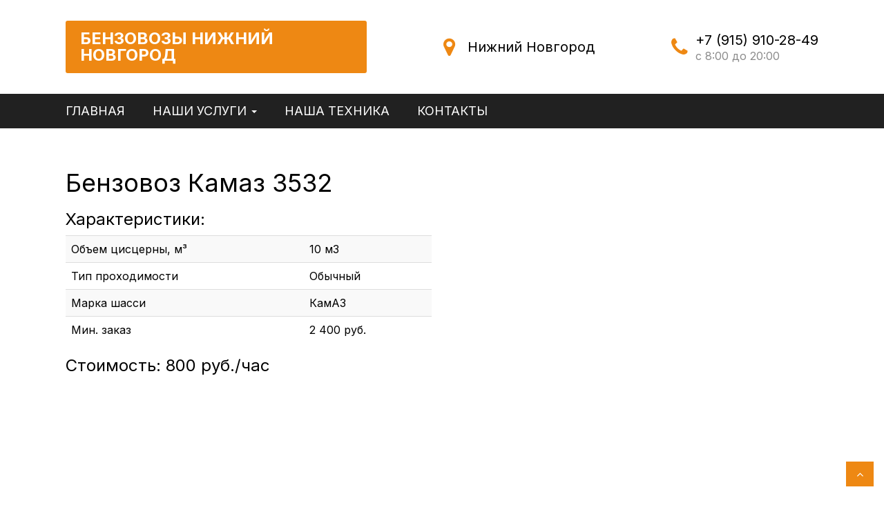

--- FILE ---
content_type: text/html; charset=utf-8
request_url: https://novgorod.benzovoz-24.ru/techlist/860119527/
body_size: 4965
content:
<!DOCTYPE html>
<!--[if IE 8]> <html lang="ru" class="ie8"> <![endif]-->
<!--[if IE 9]> <html lang="ru" class="ie9"> <![endif]-->
<!--[if !IE]><!--> <html lang="ru"> <!--<![endif]-->
<!-- BEGIN HEAD -->
<head>
	<meta charset="utf-8" />
	<title>Аренда Бензовоза Камаз 3532 в Нижнем Новгороде</title>
	<meta name="description" content="Аренда бензовоза (аренда полуприцепа цистерны, автоцистерны) в Нижнем Новгороде, всегда в наличии, низкие цены, свой автопарк техники, большой выбор. Звоните!">		<link href="/files/catpage/favicons/65.ico" rel="shortcut icon" type="image/x-icon">
	<meta name="viewport" content="width=device-width, initial-scale=1.0">
	<meta content="" name="author" />
	
	<style>
	@import url('https://fonts.googleapis.com/css?family=Inter:400,600,700&display=swap');
	</style>
	
	<link rel="stylesheet" href="/templates/catpage2/assets/bootstrap-3.3.7/css/bootstrap.min.css?1">
	<link rel="stylesheet" href="/templates/catpage2/assets/font-awesome-4.7.0/css/font-awesome.min.css?1">
	<link rel="stylesheet" type="text/css" href="/templates/catpage2/assets/slick-1.8.0/slick/slick.css?1"/>
	<link href="/templates/catpage2/css/styles-orange.css?v=13" rel="stylesheet" />
	<link href="/templates/catpage2/css/styles-ex1.css?v=1769099957" rel="stylesheet" />
</head>
<body>
		<header id="topline">
		<section>
			<div class="container">
				<div class="main-header2">
					<div class="logo-place">
													<a class="navbar-brand" href="/"><div class="navbar-brand-text">Бензовозы Нижний Новгород</div></a>
											</div>
					<div>
						<div class="pn-place">
							<div class="pn-ib">
								<span class="fa fa-map-marker"></span>
							</div>
							<div class="pn-tb">
								<div class="pn-ln">Нижний Новгород</div>
							</div>
						</div>
					</div>
					<div>
						<div class="pn-place">
							<div class="pn-ib">
								<span class="fa fa-phone"></span>
							</div>
							<div class="pn-tb">
								<div class="pn-ln"><a href="tel:+7 (915) 910-28-49">+7 (915) 910-28-49</a></div>
								<div class="pn-ln2">с 8:00 до 20:00</div>
															</div>
						</div>
					</div>
									</div>
			</div>
		</section>
		<section class="main-menu">
			<div class="container">
				<nav class="hidden-sm hidden-xs">
					<ul class="first-lvl clearfix">
						<li><a href="/">Главная</a></li>
													<li class="dropdown">
								<a href="/#conditions" class="scrollto">Наши услуги <b class="caret"></b></a>
																	<ul role="menu" class="dropdown-menu">
																					<li><a href="/page/perevozka-benzina/">Перевозка бензина</a></li>
																					<li><a href="/page/perevozka-dizelnogo-topliva/">Перевозка дизельного топлива</a></li>
																			</ul>
															</li>
																		<li><a href="/techlist/" class="scrollto">Наша техника</a></li>
						<li><a href="/our_contacts/" class="scrollto">Контакты</a></li>
					</ul>
				</nav>
				<nav class="mobile-menu hidden-lg hidden-md">
					<div class="dropdown">
						<button class="mobile-btn" type="button" id="dropdownMenuButton" data-toggle="dropdown" aria-haspopup="true" aria-expanded="false">
						<i class="fa fa-bars"></i>Меню
						</button>
						<div class="dropdown-menu" aria-labelledby="dropdownMenuButton">
							<ul>
								<li><a href="/">Главная</a></li>
																	<li><a href="/#conditions" class="scrollto">Наши услуги</a></li>
																								<li><a href="/techlist/" class="scrollto">Наша техника</a></li>
								<li><a href="/our_contacts/" class="scrollto">Контакты</a></li>
							</ul>
						</div>
					</div>
				</nav>
							</div>
		</section>
	</header>
<div class="container">
	<div style="margin: 40px 0;">
		<div class="row" itemscope itemtype="http://schema.org/Product">
			<div class="col-md-6">
				<h1 itemprop="name">Бензовоз Камаз 3532</h1>
													<div class="h3">Характеристики:</div>
					<table class="table table-striped" itemprop="description">
						<tbody>
															<tr>
									<td class="attr-title"><span>Объем цисцерны, м³</span></td>
									<td><span class="black">10 м3</span></td>
								</tr>
															<tr>
									<td class="attr-title"><span>Тип проходимости</span></td>
									<td><span class="black">Обычный</span></td>
								</tr>
															<tr>
									<td class="attr-title"><span>Марка шасси</span></td>
									<td><span class="black">КамАЗ</span></td>
								</tr>
															<tr>
									<td class="attr-title"><span>Мин. заказ</span></td>
									<td><span class="black">2 400 руб.</span></td>
								</tr>
													</tbody>
					</table>
								<div class="h3">Стоимость: 800 руб./час</div>
									<span class="hidden" itemprop="offers" itemscope itemtype="http://schema.org/Offer">
						<span itemprop="price">800 руб./час</span>
						<span itemprop="priceCurrency">RUB</span>
					</span>
							</div>
			<div class="col-md-6">
				<a rel="nofollow" class="hidden" itemprop="image" href="//novgorod.benzovoz-24.ru/cache/files/fl92834_33344d5c2ec0832c0841a74c432c8eeb.jpg"></a>				<img class="lazy-img" data-src="//novgorod.benzovoz-24.ru/cache/files/fl92834_33344d5c2ec0832c0841a74c432c8eeb.jpg" style="width:100%;height:auto;" alt="" />
			</div>
		</div>
	</div>
</div>
	<footer>
		
					<section class="main-footer">
				<div class="container">
					<div class="title">Свяжитесь с нами</div>
					<div style="display:flex;
						flex-direction: row;
						flex-wrap: wrap;
						justify-content: space-between;
						align-items: center;">
						<div>
							<div class="coline">
								<div class="ttl">Адрес</div>
								<div class="ttl2">Нижний Новгород</div>
							</div>
						</div>
						<div>
							<div class="coline">
								<div class="ttl">Контактный телефон</div>
								<div class="ttl2">+7 (915) 910-28-49</div>
							</div>
						</div>
												<div>
							<div class="coline">
								<div class="ttl">Время работы</div>
								<div class="ttl2">с 8:00 до 20:00</div>
							</div>
						</div>
					</div>
				</div>
			</section>
							
		
		<section class="copyright">
			<div class="container">
				<div class="text text-mg">
					    <div class="h4">Партнеры</div>
            <a class="partner" target="_blank" href="https://ryazan.spcteh.ru/arenda/benzovozy/">Бензовозы Рязань</a>
            <a class="partner" target="_blank" href="https://novokuznetsk.spcteh.ru/arenda/ekskavatory-pogruzchiki/">Экскаваторы-погрузчики Новокузнецк</a>
            <a class="partner" target="_blank" href="https://petrozavodsk.spcteh.ru/arenda/neftevozy/">Нефтевозы Петрозаводск</a>
            <a class="partner" target="_blank" href="https://beton-novgorod.ru/">beton-novgorod.ru</a>
            <a class="partner" target="_blank" href="https://s-dom52.ru/">s-dom52.ru</a>
    
				</div>
				<div class="text">
					<a href="/agreement2/">Пользовательское соглашение</a> | 
					<a target="_blank" href="https://vprioritete.ru">Создание и продвижение: "Приоритет"</a> | 
					<a target="_blank" href="https://media-solutions.pro">Управление сайтом: "Медиа-Решения"</a>
				</div>
			</div>
		</section>
	</footer>
		
	<noindex>
	<div class="modal fade" id="harmony_modal" tabindex="-1" role="dialog" aria-labelledby="harmony_modal_label">
		<div class="modal-dialog modal-lg" role="document">
			<div class="modal-content">
				<div class="modal-header">
					<button type="button" class="close" data-dismiss="modal" aria-label="Close"><span aria-hidden="true">&times;</span></button>
					<div class="h4 modal-title text-center" id="harmony_modal_label">СОГЛАСИЕ ПОЛЬЗОВАТЕЛЯ САЙТА НА ОБРАБОТКУ ПЕРСОНАЛЬНЫХ ДАННЫХ</div>
				</div>
				<div class="modal-body">
				<p>Настоящим свободно, своей волей и в своем интересе даю  согласие ООО «Медиа-решения», находящемуся по адресу г. Тюмень ул. 50 лет ВЛКСМ 19 - 76 (далее – Оператор) на  автоматизированную и неавтоматизированную обработку своих персональных данных в соответствии со следующим перечнем:</p>
				<ul>
					<li>имя, телефон, адрес и иные индивидуальные средства коммуникации, указанные при заполнении на сайте https://novgorod.benzovoz-24.ru (далее – Сайт)  формы «Заказать технику»</li>
					<li>источник захода на сайт  и информация поискового или рекламного запроса;</li>
					<li>данные о пользовательском устройстве (среди которых разрешение, версия и другие атрибуты, характеризующие пользовательское устройство);</li>
					<li>пользовательские клики, просмотры страниц, заполнения полей, показы и просмотры баннеров и видео;</li>
					<li>данные, характеризующие аудиторные сегменты;</li>
					<li>параметры сессии;</li>
					<li>данные о времени посещения;</li>
					<li>идентификатор пользователя, хранимый в cookie,</li>
				</ul>
				<p>для целей оказания информационных услуг и по представлению услуг аренды спецтехники, предоставления релевантной рекламной информации и оптимизации рекламы.</p>
				<p>Также даю свое согласие на предоставление Оператором  моих персональных данных третьим лицам и на осуществление трансграничной передачи персональных данных для достижения заявленных целей обработки персональных данных.</p>
				<p>В целях обеспечения реализации требований законодательства в области обработки персональных данных Оператор может:</p>
				<ul>
					<li>осуществлять обработку персональных данных путем сбора, хранения, систематизации, накопления, изменения, уточнения, использования, распространения, обезличивания, блокирования, уничтожения персональных данных;</li>
					<li>использовать автоматизированный  способ обработки персональных данных с передачей по сети Интернет;</li>
				</ul>
				<p>Настоящее согласие вступает в силу с момента подтверждения и действует до момента его отзыва, если  иное не установлено действующим законодательством РФ.</p>
				<p>Отзыв согласия на обработку персональных данных осуществляется путем направления заявления в письменной форме на юридический адрес Оператора.</p>
				<p>Я подтверждаю, что мне известно о праве отозвать свое согласие посредством составления соответствующего письменного документа, который может быть направлен мной в адрес Оператора. В случае моего отзыва согласия на обработку персональных данных Оператор вправе продолжить обработку персональных данных без моего согласия при наличии оснований, указанных в пунктах 2-11 части 1 статьи 6, части 2 статьи 10 и части 2 статьи 11 Федерального закона от 27.07.2006г. №152-ФЗ «О персональных данных».</p>
				</div>
			</div>
		</div>
	</div>
</noindex>

	
	<a class="scroll-top" href="#topline"><i class="fa fa-angle-up"></i></a>
	
	<script type='text/javascript' src='/templates/catpage2/assets/jquery-3.3.1.min.js?1'></script>
	<script type='text/javascript' src='/templates/catpage2/assets/bootstrap-3.3.7/js/bootstrap.min.js?1'></script>
	<script type='text/javascript' src='/templates/catpage2/assets/slick-1.8.0/slick/slick.min.js?1'></script>
		<script async src="https://api-maps.yandex.ru/2.0-stable/?load=package.standard&lang=ru-RU&onload=init_detail"></script>
		<script type='text/javascript' src='/templates/catpage2/js/jquery.lazy.min.js'></script>
	<script type='text/javascript' src='/templates/catpage2/js/custom-ex1.js?v=9'></script>
				
		<!-- Yandex.Metrika counter -->
		<script type="text/javascript">
			(function (d, w, c) {
				(w[c] = w[c] || []).push(function() {
					try {
						w.yaCounter42309119 = new Ya.Metrika({
							id:42309119,
							clickmap:true,
							trackLinks:true,
							accurateTrackBounce:true
						});
					} catch(e) { }
				});

				var n = d.getElementsByTagName("script")[0],
					s = d.createElement("script"),
					f = function () { n.parentNode.insertBefore(s, n); };
				s.type = "text/javascript";
				s.async = true;
				s.src = "https://mc.yandex.ru/metrika/watch.js";

				if (w.opera == "[object Opera]") {
					d.addEventListener("DOMContentLoaded", f, false);
				} else { f(); }
			})(document, window, "yandex_metrika_callbacks");
		</script>
		<noscript><div><img src="https://mc.yandex.ru/watch/42309119" style="position:absolute; left:-9999px;" alt="" /></div></noscript>
		<!-- /Yandex.Metrika counter -->
		
			</body>
</html>

--- FILE ---
content_type: text/css
request_url: https://novgorod.benzovoz-24.ru/templates/catpage2/css/styles-orange.css?v=13
body_size: 16667
content:
@media (max-width: 543px) {
/* header start */
.logo-block,
.city-block,
.phone-block {
	float: none !important;
}
.logo-block::after {
	content: '';
	display: block;
	clear: both;
}
.logo-block {
	display: table;
	margin: 0 auto;
}
.city-block {
	padding-left: 23px;
	margin: 20px auto 0 !important;
	display: table;
}
	.city-block::before {
		left: 0 !important;
	}
.phone-block {
	padding-left: 26px;
	margin: 15px auto 0 !important;
	display: table;
}
	.phone-block::before {
		left: 0 !important;
	}
.mobile-btn {
	margin: 7px auto 0;
}
.callback-block {
	text-align: center;
	float: none !important;
	margin: 10px 0 10px !important;
}
	.callback-block .btn {
		margin: 0 auto;
	}
/* header end */

/* mainpage start */
.mainpage-slider .slider-nav {
	display: none;
}
.mainpage-slider .slider-title {
	margin-top: 300px !important;
}
	.mainpage-slider .title-cont {
		font-size: 40px !important;
	}
.mainpage-circles {
	padding: 31px 0 1px !important;
}
	.mainpage-circles .col-xs-12 {
		margin-bottom: 30px;
	}
	.mainpage-circles a {
		display: table;
		margin: 0 auto;
	}
.mainpage-services {
	margin: 61px 0 32px !important;
}
	.mainpage-services .col-xs-12 {
		margin-bottom: 30px;
	}
	.mainpage-services .item {
		margin: 0 auto;
	}
	.mainpage-services .row + .row {
		margin-top: 3px !important;
	}
.mainpage-category .col-xs-12 + .col-xs-12 {
	margin-top: 30px;
}
.mainpage-category .row + .row {
	margin-top: 30px !important;
}
.mainpage-category .item-text {
	margin-left: 9px !important;
	width: 130px !important;
}
.mainpage-popular .slider-nav {
	display: none;
}
.mainpage-popular .slick-list {
	width: 262px;
	margin: 0 auto;
	overflow: hidden;
}
	.mainpage-popular .slider-item {
		margin: 0 !important;
	}
.mainpage-news .slider-nav {
	display: none;
}
.mainpage-news .slick-list {
	width: 262px;
	margin: 0 auto;
	overflow: hidden;
}
	.mainpage-news .slider-item {
		margin: 0 !important;
	}
.mainpage-about .title {
	display: block;
}
.mainpage-callback .form-title,
.mainpage-callback .form-inputs,
.mainpage-callback .form-submit {
	float: none !important;
}
.mainpage-callback .form-title {
	width: auto !important;
	text-align: center;
}
.mainpage-callback .form-inputs {
	margin: 54px 0 0 !important;
	width: auto !important;
}
	.mainpage-callback .first-row {
		display: table;
		margin: 0 auto;
	}
		.mainpage-callback .form-inputs input[type="text"] {
			float: none !important;
			display: table;
		}
		.mainpage-callback .form-inputs input[name="PHONE"] {
			width: 262px !important;
			margin: 15px 0 0 !important;
		}
	.mainpage-callback .second-row {
		display: table;
		margin: 33px auto 0 !important;
		width: 262px;
	}
.mainpage-callback .form-submit {
	margin: 40px 0 20px 0 !important;
}
	.mainpage-callback input[type="submit"] {
		margin: 0 auto;
	}
/* mainpage end */

/* catalog-detail start */
.catalog-detail .item-image,
.catalog-detail .item-info {
	float: none !important;
}
.catalog-detail .item-image {
	width: 100% !important;
	margin: 0 auto;
}
	.catalog-detail .catalog-slider-big img {
		width: 100% !important;
		height: auto !important;
	}
	.catalog-detail .catalog-slider-small {
		width: 193px !important;
	}
		.catalog-detail .catalog-slider-small .slick-list {
			margin: 0 -3px !important;
		}
.catalog-detail .item-info {
	margin: 0 auto;
	width: 100% !important;
}
	.catalog-detail .request,
	.catalog-detail .know-price {
		float: none !important;
	}
	.catalog-detail .request {
		width: 100% !important;
	}
	.catalog-detail .know-price {
		width: 100% !important;
		margin-top: 15px;
	}
.catalog-detail .text {
	margin-top: 25px;
}
.related-products .col-xs-12 + .col-xs-12 {
	margin-top: 30px;
}
	.related-products .related-item {
		margin: 0 auto;
	}
.catalog-detail .back {
	width: 100% !important;
	padding-left: 0px !important;
	text-align: center !important;
}
/* catalog-detail end */

/* footer start */
.social-icons {
	float: none !important;
	display: table;
	margin: 25px auto 0 !important;
}
.footer-menu {
	margin-top: 15px !important;
}
	.footer-menu .right {
		margin: 0 !important;
	}
.footer-contacts {
	float: none !important;
	display: table;
	margin: 15px auto 0;
}
	.footer-contacts .street {
		padding-left: 25px;
	}
		.footer-contacts .street::before {
			left: 0px !important;
		}
	.footer-contacts .phone {
		padding-left: 24px;
	}
		.footer-contacts .phone a::before {
			left: 0px !important;
		}
	.footer-contacts .mail {
		padding-left: 26px;
	}
		.footer-contacts .mail a::before {
			left: 0px !important;
		}
/* footer end */
}

/* Small devices (landscape phones, 544px and up) */
@media (min-width: 544px) and (max-width: 767px) {
/* header start */
.logo-block,
.city-block,
.phone-block {
	float: none !important;
}
.logo-block::after {
	content: '';
	display: block;
	clear: both;
}
.logo-block {
	display: table;
	margin: 0 auto;
}
.city-block {
	padding-left: 23px;
	margin: 20px auto 0 !important;
	display: table;
}
	.city-block::before {
		left: 0 !important;
	}
.phone-block {
	padding-left: 26px;
	margin: 15px auto 0 !important;
	display: table;
}
	.phone-block::before {
		left: 0 !important;
	}
.mobile-btn {
	margin: 7px auto 0;
}
.callback-block {
	float: none !important;
	margin: 10px 0 10px !important;
}
	.callback-block .btn {
		margin: 0 auto;
	}
/* header end */

/* mainpage start */
.mainpage-slider .slider-nav {
	display: none;
}
.mainpage-slider .slider-title {
	margin-top: 300px !important;
}
	.mainpage-slider .title-cont {
		font-size: 40px !important;
	}
.mainpage-circles {
	padding: 31px 0 1px !important;
}
	.mainpage-circles .col-xs-12 {
		margin-bottom: 30px;
	}
	.mainpage-circles a {
		display: table;
		margin: 0 auto;
	}
.mainpage-services {
	margin: 61px 0 32px !important;
}
	.mainpage-services .col-xs-12 {
		margin-bottom: 30px;
	}
	.mainpage-services .item {
		margin: 0 auto;
	}
	.mainpage-services .row + .row {
		margin-top: 3px !important;
	}
.mainpage-category .col-xs-12 + .col-xs-12 {
	margin-top: 30px;
}
.mainpage-category .row + .row {
	margin-top: 30px !important;
}
.mainpage-category .item-text {
	margin-left: 9px !important;
	width: 130px !important;
}
.mainpage-popular .slider-nav {
	display: none;
}
.mainpage-popular .slick-list {
	width: 262px;
	margin: 0 auto;
	overflow: hidden;
}
	.mainpage-popular .slider-item {
		margin: 0 !important;
	}
.mainpage-news .slider-nav {
	display: none;
}
.mainpage-news .slick-list {
	width: 262px;
	margin: 0 auto;
	overflow: hidden;
}
	.mainpage-news .slider-item {
		margin: 0 !important;
	}
.mainpage-about .title {
	display: block;
}
.mainpage-callback .form-title,
.mainpage-callback .form-inputs,
.mainpage-callback .form-submit {
	float: none !important;
}
.mainpage-callback .form-title {
	width: auto !important;
	text-align: center;
}
.mainpage-callback .form-inputs {
	margin: 54px 0 0 !important;
	width: auto !important;
}
	.mainpage-callback .first-row {
		display: table;
		margin: 0 auto;
	}
		.mainpage-callback .form-inputs input[type="text"] {
			float: none !important;
			display: table;
		}
		.mainpage-callback .form-inputs input[name="PHONE"] {
			width: 262px !important;
			margin: 15px 0 0 !important;
		}
	.mainpage-callback .second-row {
		display: table;
		margin: 33px auto 0 !important;
		width: 262px;
	}
.mainpage-callback .form-submit {
	margin: 40px 0 20px 0 !important;
}
	.mainpage-callback input[type="submit"] {
		margin: 0 auto;
	}
/* mainpage end */

/* catalog-detail start */
.catalog-detail .item-image,
.catalog-detail .item-info {
	float: none !important;
}
.catalog-detail .item-image {
	width: 100% !important;
	margin: 0 auto;
}
	.catalog-detail .catalog-slider-big img {
		width: 100% !important;
		height: auto !important;
	}
	.catalog-detail .catalog-slider-small {
		width: 193px !important;
	}
		.catalog-detail .catalog-slider-small .slick-list {
			margin: 0 -3px !important;
		}
.catalog-detail .item-info {
	margin: 0 auto;
	width: 100% !important;
}
	.catalog-detail .request,
	.catalog-detail .know-price {
		float: none !important;
	}
	.catalog-detail .request {
		width: 100% !important;
	}
	.catalog-detail .know-price {
		width: 100% !important;
		margin-top: 15px;
	}
.catalog-detail .text {
	margin-top: 25px;
}
.related-products .col-xs-12 + .col-xs-12 {
	margin-top: 30px;
}
	.related-products .related-item {
		margin: 0 auto;
	}
.catalog-detail .back {
	width: 100% !important;
	padding-left: 0px !important;
	text-align: center !important;
}
/* catalog-detail end */

/* footer start */
.social-icons {
	float: none !important;
	display: table;
	margin: 25px auto 0 !important;
}
.footer-menu {
	margin-top: 15px !important;
}
	.footer-menu .right {
		margin: 0 !important;
	}
.footer-contacts {
	float: none !important;
	display: table;
	margin: 15px auto 0;
}
	.footer-contacts .street {
		padding-left: 25px;
	}
		.footer-contacts .street::before {
			left: 0px !important;
		}
	.footer-contacts .phone {
		padding-left: 24px;
	}
		.footer-contacts .phone a::before {
			left: 0px !important;
		}
	.footer-contacts .mail {
		padding-left: 26px;
	}
		.footer-contacts .mail a::before {
			left: 0px !important;
		}
/* footer end */
}

/* Medium devices (tablets, 768px and up) */
@media (min-width: 768px) and (max-width: 991px) {
/* header start */
.city-block {
	margin: 3px 0 0 50px !important;
}
.phone-block {
	margin-left: 39px !important;
}
.mobile-menu {
	float: left;
	margin: 7px 0 7px !important;
}
.callback-block {
	float: right !important;
	margin: 7px 0 7px !important;
}
/* header end */

/* mainpage start */
.mainpage-circles {
	padding: 31px 0 1px !important;
}
	.mainpage-circles .col-md-6 {
		margin-bottom: 30px;
	}
	.mainpage-circles a {
		display: table;
		margin: 0 auto;
	}
.mainpage-services {
	margin: 61px 0 32px !important;
}
	.mainpage-services .col-sm-6 {
		margin-bottom: 30px;
	}
	.mainpage-services .item {
		margin: 0 auto;
	}
	.mainpage-services .row + .row {
		margin-top: 3px !important;
	}
.mainpage-category .col-xs-12 + .col-xs-12 {
	margin-top: 30px;
}
.mainpage-category .row + .row {
	margin-top: 30px !important;
}
.mainpage-category a {
	display: block;
	max-width: 500px;
	margin: 0 auto;
}
	.mainpage-category .item-text {
		margin-top: 59px !important;
		width: 285px !important;
	}
.mainpage-popular .slider-popular {
	margin: 8px 0 0;
}
	.mainpage-popular .slider-item {
		margin: 0 55px !important;
	}
.mainpage-news .slider-news {
	margin: 8px 0 0;
}
	.mainpage-news .slider-item {
		margin: 0 55px !important;
	}
.mainpage-callback .form-title,
.mainpage-callback .form-inputs,
.mainpage-callback .form-submit {
	float: none !important;
}
.mainpage-callback .form-title {
	width: auto !important;
	text-align: center;
}
.mainpage-callback .form-inputs {
	margin: 54px 0 0 !important;
	width: auto !important;
}
	.mainpage-callback .first-row {
		display: table;
		margin: 0 auto;
	}
		.mainpage-callback .form-inputs input[name="PHONE"] {
			width: 262px !important;
		}
	.mainpage-callback .second-row {
		width: 555px;
		margin: 33px auto 0 !important;
	}
.mainpage-callback .form-submit {
	margin: 40px 0 20px 0 !important;
}
	.mainpage-callback input[type="submit"] {
		margin: 0 auto;
	}
/* mainpage end */

/* catalog-detail start */
.catalog-detail .item-image,
.catalog-detail .item-info {
	float: none !important;
}
.catalog-detail .item-image {
	margin: 0 auto;
}
.catalog-detail .item-info {
	margin: 25px auto 0 !important;
	width: 458px !important;
}
.catalog-detail .text {
	margin-top: 25px;
}
.related-products .related-item {
	margin: 0 auto;
}
.related-products .col-sm-offset-3 {
	margin-top: 30px;
}
/* catalog-detail end */

/* footer start */
.footer-contacts {
	float: left !important;
	margin-left: 28px;
	margin-top: 12px;
}
/* footer end */
}

/* Large devices (desktops, 992px and up) */
@media (min-width: 992px) and (max-width: 1199px) {
/* header start */
.city-block {
	margin: 3px 0 0 45px !important;
}
.phone-block {
	margin-left: 30px !important;
}
.callback-block {
	margin: 7px 0 0 10px !important;
}
.main-menu .first-lvl > li:first-child {
	margin: 0 !important;
}
.main-menu .first-lvl > li + li {
	margin-left: 54px !important;
}
/* header end */

/* mainpage start */
.mainpage-circles {
	padding: 31px 0 1px !important;
}
	.mainpage-circles .col-md-6 {
		margin-bottom: 30px;
	}
	.mainpage-circles a {
		display: table;
		margin: 0 auto;
	}
.mainpage-services {
	margin: 61px 0 32px !important;
}
	.mainpage-services .col-md-6 {
		margin-bottom: 30px;
	}
	.mainpage-services .item {
		margin: 0 auto;
	}
	.mainpage-services .row + .row {
		margin-top: 3px !important;
	}
.mainpage-category .item-text {
	width: 130px !important;
	margin-left: 8px !important;
}
.mainpage-popular .slider-popular {
	margin: 8px -46px 0 !important;
}
.mainpage-popular .slider-item {
	margin: 0 46px !important;
}
.mainpage-news .slider-news {
	margin: 8px -46px 0 !important;
}
.mainpage-news .slider-item {
	margin: 0 46px !important;
}
.mainpage-callback .form-title,
.mainpage-callback .form-inputs,
.mainpage-callback .form-submit {
	float: none !important;
}
.mainpage-callback .form-title {
	width: auto !important;
	text-align: center;
}
.mainpage-callback .form-inputs {
	margin: 54px 0 0 !important;
	width: auto !important;
}
	.mainpage-callback .first-row {
		display: table;
		margin: 0 auto;
	}
		.mainpage-callback .form-inputs input[name="PHONE"] {
			width: 262px !important;
		}
	.mainpage-callback .second-row {
		width: 555px;
		margin: 33px auto 0 !important;
	}
.mainpage-callback .form-submit {
	margin: 40px 0 20px 0 !important;
}
	.mainpage-callback input[type="submit"] {
		margin: 0 auto;
	}
/* mainpage end */
}

/* Extra large devices (large desktops, 1200px and up) */
@media (min-width: 1200px) {

}
/* End */


/* Start:/local/templates/main/template_styles.css?149604746263184*/

.main-breadcrumbs {
	border-top: 5px solid #fec330;
}
	.breadcrumb {
		background-color: #fff;
		padding: 22px 0 0 0;
		margin-bottom: 51px;
	}
		.breadcrumb-item {
			font-size: 16px;
			font-weight: 600;
			position: relative;
		}
			.breadcrumb-item a {
				color: #080808;
				text-decoration: underline;
			}
				.breadcrumb-item a:hover {
					text-decoration: none;
				}
			.breadcrumb-item.active {
				color: #03cee8;
			}
		.breadcrumb-item + .breadcrumb-item {
			padding-left: 11px;
		}
		.breadcrumb-item + .breadcrumb-item::before {
			content: '/';
			display: block;
			position: absolute;
			color: #080808;
			left: -4px;
			top: 0;
		}

/* header start */
.main-header {
	margin-top: 15px;
	padding-bottom: 5px;
	border-bottom: 1px solid #ececec;
}
	.logo-block {
		float: left;
	}
		.main-logo {
			margin-left: 1px;
			float: left;
			width: 50px;
		}
		a.navbar-brand{
			float: none;
			width: 100%;
			font-size: 24px;
			text-transform: uppercase;
			padding: 0;
			color: #333;
		}
		
		a.navbar-brand .navbar-brand-text{
			display: inline-block;
			height: 70px;
			line-height: 55px;
		}
		a.navbar-brand img{
			display: inline-block;
			margin-top: -3.5px;
		}
		.logo-text {
			float: left;
			margin-left: 15px;
		}
			.logo-text .top {
				color: #080808;
				font-weight: 700;
				text-transform: uppercase;
				font-size: 18px;
				margin-top: 5px;
				line-height: 23px;
			}
			.logo-text .bottom {
				color: #959595;
				margin: 1px 0 0 1px;
				font-size: 15px;
			}
	.city-block {
		float: left;
		margin: 3px 0 0 142px;
		position: relative;
		min-width: 200px;
		max-width: 200px;
	}
		.city {
			font-weight: 600;
			font-size: 16px;
		}
			.city .wrapper {
				position: relative;
				float: left;
			}
				.city .city-picker {
					border: none;
					width: 88px;
					text-indent: 1px;
					text-decoration: underline;
					-webkit-appearance: none;
					-moz-appearance: none;
					background: none;
				}
				.city .wrapper::after {
					content: '';
					display: block;
					width: 0;
					height: 0;
					position: absolute;
					right: 5px;
					top: 10px;
					border-style: solid;
					border-width: 5px 5px 0 5px;
					border-color: #fec330 transparent transparent transparent;
				}
			.city select::-ms-expand {
				display: none;
			}
				.city select:hover,
				.city select:active,
				.city select:focus {
					outline: none;
				}
			.width_tmp_select {
				display: none;
			}
		.street {
			margin-top: 4px;
			font-size: 15px;
			text-decoration: underline;
		}
			.street a{
				color: inherit;
			}
		.city-block::before {
			content: '\f041';
			font: normal normal normal 21px/1 FontAwesome;
			position: absolute;
			left: -21px;
			top: 0px;
			color: #fec330;
		}
	.phone-block {
		float: left;
		margin-left: 97px;
		position: relative;
	}
		.phone-block .phone {
			margin-top: 6px;
		}
			.phone-block .phone a {
				font-weight: 600;
				font-size: 20px;
				line-height: 20px;
				color: #080808;
				text-decoration: none;
			}
		.phone-block .time {
			margin-top: 3px;
			font-size: 15px;
			color: #959595;
		}
		.phone-block::before {
			content: "\f095";
			font: normal normal normal 21px/1 FontAwesome;
			color: #fec330;
			position: absolute;
			left: -26px;
			top: 6px;
		}
	.callback-block {
		float: right;
		margin: 7px 0 0 46px;
	}
		.callback-block .btn {
			width: 224px;
		}
.main-video{
	min-height: 500px;
	overflow: hidden;
	position: relative;
	background-repeat: no-repeat;
	background-position: center center;
    background-size: cover;
}
.main-video .main-video-text{
	color: white;
	z-index: 2;
    text-align: center;
    background: rgba(0,3,35,0.7);
    position: absolute;
    top: 0;
    left: 0;
    right: 0;
    bottom: 0;
}
.main-video .main-video-text big, .main-video .main-video-text h1{
	display: block;
	margin: 20px auto 20px auto;
	font-size: 36px;
	max-width: 800px;
}
.main-video .main-video-text small{
	margin: 0px auto 30px auto;
	max-width: 800px;
	display: block;
	font-size: 16px;
	font-weight: 200;
}
/* header end */

/* mainpage start */
.mainpage-slider {
	position: relative;
}
	.mainpage-slider .slider-item {
		height: 566px;
	}
		.mainpage-slider .slider-item:focus {
			outline: none;
		}
	.mainpage-slider .slider-title {
		margin-top: 358px;
	}
		.mainpage-slider .slider-title .title-cont {
			font-size: 60px;
			padding: 0 6px 3px 10px;
			line-height: 60px;
			background: #fdfdfd;
			text-transform: uppercase;
			float: left;
		}
	.mainpage-slider .btn {
		margin: 25px 0 0 1px;
		width: 161px;
		padding: 10px 0 9px 20px;
		text-align: left;
		position: relative;
	}
		.mainpage-slider .btn::after {
			content: '\f105';
			font-family: 'FontAwesome';
			display: block;
			width: 22px;
			height: 22px;
			border-radius: 50%;
			background: #fdfdfd;
			color: #f6ae28;
			right: 17px;
			top: 9px;
			position: absolute;
			font-size: 18px;
			text-align: center;
			padding-top: 2px;
			padding-left: 2px;
			line-height: 18px;
		}
		.mainpage-slider .btn:hover::after {
			color: #00ddef;
		}
	.mainpage-slider .slider-nav {
		position: absolute;
		top: 252px;
		left: 0;
		right: 0;
	}
		.mainpage-slider .arrows-cont {
			position: relative;
			height: 64px;
		}
			.mainpage-slider .arrows {
				position: absolute;
				width: 34px;
				height: 64px;
				z-index: 1;
				cursor: pointer;
			}
				.mainpage-slider .left-arrow {
					background: url([data-uri]);
					left: 0;
				}
				.mainpage-slider .right-arrow {
					background: url([data-uri]);
					right: 0;
				}
	.mainpage-slider ul.slick-dots {
		position: absolute;
		width: 100%;
		text-align: center;
		padding: 0;
		bottom: 27px;
		margin: 0;
	}
		.mainpage-slider ul.slick-dots li {
			width: 15px;
			height: 15px;
			display: inline-block;
			cursor: pointer;
			background: #fdfdfd;
			opacity: 0.7;
			transition: .5s;
			border-radius: 50%;
		}
		.mainpage-slider ul.slick-dots li.slick-active,
		.mainpage-slider ul.slick-dots li:hover {
			background: #fdfdfd;
			opacity: 1;
		}
		.mainpage-slider ul.slick-dots li + li {
			margin-left: 10px;
		}
		.mainpage-slider ul.slick-dots li button {
			display: none;
		}

.mainpage-circles {
	background: #f5f5f5;
	padding: 31px 0;
}
	.mainpage-circles .circle {
		border-radius: 50%;
		text-align: center;
		float: left;
		margin-left: 1px;
		transition: .5s;
		background: #fec330;
		-webkit-transition: all 0.5s ease;
		-moz-transition: all 0.5s ease;
		-o-transition: all 0.5s ease;
		transition: all 0.5s ease;
		color: white;
/* 		background: linear-gradient(to right, #fec330, #256092); */
	}
	.mainpage-circles .circle .fa{
		font-size: 40px;
	}
	
		.mainpage-circles .img-wrapper {
			width: 68px;
			height: 68px;
			display: table-cell;
			vertical-align: middle;
		}
	.mainpage-circles .circle-text {
		float: left;
		color: #080808;
		font-weight: 600;
		width: 150px;
		margin-left: 26px;
		font-size: 16px;
		line-height: 19px;
		display: table;
		height: 68px;
	}
	.mainpage-circles .circle-text.circle-text-small{
		font-size: 14px;
		margin-left: 15px;
		font-weight: normal;
	}
		.mainpage-circles .circle-text span {
			display: table-cell;
			vertical-align: middle;
		}
	.mainpage-circles a:hover .circle {
		background: #03cde8;
/* 		background: linear-gradient(to right, #03cde8, #01d8ed); */
	}
.mainpage-autos {
    margin: 61px 0 62px;
}

.mainpage-services {
	margin: 61px 0 62px;
}
	.mainpage-services .item {
		width: 262px;
		/*
		min-height: 360px;
		max-height: 360px;
		*/
		overflow: hidden;
	}
		.mainpage-services .item-title {
			font-weight: 700;
			margin-top: 19px;
			line-height: 24px;
			font-size: 18px;
		}
			.mainpage-services .item-title a {
				color: #080808;
				text-decoration: underline;
				transition: .5s;
			}
				.mainpage-services .item-title a:hover {
					color: #03cee8;
					text-decoration: none;
				}
		.mainpage-services .item-text {
			margin-top: 11px;
			font-size: 15px;
			line-height: 24px;
		}
		.mainpage-services .row + .row {
			margin-top: 33px;
		}

.mainpage-category {
	background: #f5f5f5;
	padding: 62px 0 69px;
}
	.mainpage-category .item {
		background: #fff;
		border-radius: 71px;
	}
		.mainpage-category .item-image {
			border-radius: 50%;
			width: 140px;
			height: 140px;
			overflow: hidden;
			float: left;
		}
		.mainpage-category .item-text {
			float: left;
			font-weight: 700;
			color: #080808;
			margin-left: 24px;
			font-size: 18px;
			width: 150px;
			text-decoration: underline;
			transition: .5s;
			display: table;
			height: 140px;
		}
			.mainpage-category .item-text span {
				display: table-cell;
				vertical-align: middle;
			}
	.mainpage-category .row + .row {
		margin-top: 40px;
	}
	.mainpage-category a:hover .item-text {
		color: #03cee8;
		text-decoration: none;
	}

.mainpage-popular {
	margin: 62px 0 71px;
}
	.mainpage-popular .slider-nav {
		margin-top: 216px;
		position: relative;
		float: left;
	}
		.mainpage-popular .arrows {
			width: 50px;
			height: 50px;
			border-radius: 50%;
			background: #f5f5f5;
			cursor: pointer;
			-webkit-transition: all 0.5s ease;
			-moz-transition: all 0.5s ease;
			-o-transition: all 0.5s ease;
			transition: all 0.5s ease;
		}
		.mainpage-popular .left-arrow {
			position: absolute;
			left: 0
		}
		.mainpage-popular .right-arrow {
			position: absolute;
			right: 0
		}
			.mainpage-popular .left-arrow::after,
			.mainpage-popular .right-arrow::after {
				content: '';
				position: absolute;
				display: block;
				width: 12px;
				height: 19px;
				top: 15px;
				left: 18px;
			}
			.mainpage-popular .left-arrow::after {
				background: url([data-uri]);
			}
			.mainpage-popular .right-arrow::after {
				background: url([data-uri]);
			}
		.mainpage-popular .left-arrow:hover,
		.mainpage-popular .right-arrow:hover {
			background: #03cde8;
			border-bottom: 3px solid #04b8d0;
		}
			.mainpage-popular .left-arrow:hover::after {
				background: url([data-uri]);
			}
			.mainpage-popular .right-arrow:hover::after {
				background: url([data-uri]);
			}
		.mainpage-popular ul.slick-dots {
			float: left;
			text-align: center;
			list-style: none;
			padding: 0;
			margin: 20px 72px 0 69px;
		}
			.mainpage-popular ul.slick-dots li {
				width: 10px;
				height: 10px;
				float: left;
				cursor: pointer;
				background: #c2c2c2;
				transition: .5s;
				border-radius: 50%;
			}
			.mainpage-popular ul.slick-dots li.slick-active,
			.mainpage-popular ul.slick-dots li:hover {
				background: #9a9a9a;
			}
			.mainpage-popular ul.slick-dots li + li {
				margin-left: 10px;
			}
			.mainpage-popular ul.slick-dots li button {
				display: none;
			}
		.mainpage-popular .slider-popular {
			margin: 8px -14px 0;
		}
		.mainpage-popular .slider-item {
			width: 262px !important;
			height: 384px;
			margin: 0 15px;
		}
			.mainpage-popular .slider-item:focus {
				outline: none;
			}
			.mainpage-popular .item-img {
				width: 100%;
				height: 0;
				padding-bottom: 65%;
				background-position: center center;
				background-repeat: no-repeat;
				background-size: cover;
				position: relative;
			}
				.mainpage-popular .item-img .sale {
					position: absolute;
					left: 0;
					top: 0;
					float: left;
					color: #fff;
					padding: 10px;
					background: #fe4553;
					background: linear-gradient(to right, #fe4553, #f63f55);
				}
				.mainpage-popular .item-img .hit {
					position: absolute;
					left: 0;
					top: 0;
					float: left;
					color: #fff;
					padding: 8px 10px 8px 11px;
					font-size: 18px;
					font-weight: 700;
					background: #03cde8;
					background: linear-gradient(to right, #03cde8, #01d9ed);
				}
			.mainpage-popular .item-cont {
				background: #f5f5f5;
				padding: 0 21px;
				margin-bottom: 25px;
			}
				.mainpage-popular .item-category {
					padding-top: 9px;
					margin-left: 1px;
				}
					.mainpage-popular .item-category a {
						color: #9b9b9b;
						font-size: 15px;
						text-decoration: none;
					}
						.mainpage-popular .item-category a:focus {
							outline: none;
						}
				.mainpage-popular .item-name {
					font-size: 18px;
					font-weight: 700;
					padding-top: 8px;
					margin-left: 1px;
				}
					.mainpage-popular .item-name a {
						color: #080808;
						text-decoration: underline;
						transition: .5s;
					}
						.mainpage-popular .item-name a:hover {
							color: #03cee8;
							text-decoration: none;
						}
						.mainpage-popular .item-name a:focus {
							outline: none;
						}
				.mainpage-popular .item-price {
					padding-top: 8px;
				}
					.mainpage-popular .new-price {
						font-weight: 700;
						/*font-size: 30px;*/
						font-size: 26px;
						color: #080808;
					}
						.mainpage-popular .new-price.sale {
							color: #f7ae27;
						}
						.mainpage-popular .new-price span {
							font-size: 18px;
						}
					.mainpage-popular .old-price {
						/*float: left;*/
						float: right;
						padding-top: 6px;
						/*margin-left: 8px;*/
						/*font-size: 15px;*/
						font-size: 14px;
						color: #9b9b9b;
						text-decoration: line-through;
					}
				.mainpage-popular .item-icons{
					padding-top: 20px;
					font-size: 16px;
					color: #555;
				}
				.mainpage-popular .item-icons .icons-item{
					display: inline-block;
					margin: 0 10px 0 0;
				}
				.mainpage-popular .item-icons .icons-item i{
				    background-color: #d7d7d7;
				    padding: 5px;
				    border-radius: 10000px;
				}
				.mainpage-popular .item-btn {
					padding-top: 8px;
					padding-bottom: 20px;
					text-align: center;
				}

.mainpage-news {
	padding: 61px 0 71px;
	background: #f5f5f5;
}
	.mainpage-news .slider-nav {
		margin-top: 168px;
		position: relative;
		float: left;
	}
		.mainpage-news .arrows {
			width: 50px;
			height: 50px;
			border-radius: 50%;
			background: #fff;
			cursor: pointer;
			-webkit-transition: all 0.5s ease;
			-moz-transition: all 0.5s ease;
			-o-transition: all 0.5s ease;
			transition: all 0.5s ease;
		}
		.mainpage-news .left-arrow {
			position: absolute;
			left: 0
		}
		.mainpage-news .right-arrow {
			position: absolute;
			right: 0
		}
			.mainpage-news .left-arrow::after,
			.mainpage-news .right-arrow::after {
				content: '';
				position: absolute;
				display: block;
				width: 12px;
				height: 19px;
				top: 15px;
				left: 18px;
			}
			.mainpage-news .left-arrow::after {
				background: url([data-uri]);
			}
			.mainpage-news .right-arrow::after {
				background: url([data-uri]);
			}
		.mainpage-news .left-arrow:hover,
		.mainpage-news .right-arrow:hover {
			background: #f63e55;
			border-bottom: 3px solid #f6ae28;
		}
			.mainpage-news .left-arrow:hover::after {
				background: url([data-uri]);
			}
			.mainpage-news .right-arrow:hover::after {
				background: url([data-uri]);
			}
		.mainpage-news ul.slick-dots {
			float: left;
			text-align: center;
			list-style: none;
			padding: 0;
			margin: 20px 72px 0 69px;
		}
			.mainpage-news ul.slick-dots li {
				width: 10px;
				height: 10px;
				float: left;
				cursor: pointer;
				background: #c2c2c2;
				transition: .5s;
				border-radius: 50%;
			}
			.mainpage-news ul.slick-dots li.slick-active,
			.mainpage-news ul.slick-dots li:hover {
				background: #9a9a9a;
			}
			.mainpage-news ul.slick-dots li + li {
				margin-left: 10px;
			}
			.mainpage-news ul.slick-dots li button {
				display: none;
			}
		.mainpage-news .slider-news {
			margin: 8px -14px 0;
		}
			.mainpage-news .slider-item {
				width: 262px !important;
				height: 334px;
				margin: 0 15px;
			}
				.mainpage-news .slider-item:focus {
					outline: none;
				}
				.mainpage-news .item-img {
					width: 262px;
					height: 140px;
					position: relative;
				}
					.mainpage-news .item-img .date {
						bottom: 19px;
						left: 20px;
						position: absolute;
						color: #fff;
						text-shadow: 0 1px 2px rgba(0,0,0,0.3);
					}
				.mainpage-news .item-cont {
					background: #fff;
					padding: 0 21px;
					height: 194px;
					width: 262px;
				}
					.mainpage-news .item-name {
						font-size: 18px;
						font-weight: 700;
						padding-top: 19px;
					}
						.mainpage-news .item-name a {
							color: #080808;
							text-decoration: underline;
							transition: .5s;
						}
							.mainpage-news .item-name a:hover {
								color: #03cee8;
								text-decoration: none;
							}
							.mainpage-news .item-name a:focus {
								outline: none;
							}
					.mainpage-news .item-text {
						font-size: 15px;
						padding-top: 9px;
						line-height: 24px;
					}

.mainpage-about {
	margin: 61px 0 77px;
}
	.mainpage-about .text {
		font-size: 15px;
		line-height: 23px;
		max-width: 1135px;
	}
		.mainpage-about .text p {
			margin: 0;
		}
		.mainpage-about .text p + p {
			margin-top: 12px;
		}
	.mainpage-about .more-btn {
		color: #080808;
		font-weight: 700;
		text-decoration: underline;
		margin-top: 11px;
		display: block;
		font-size: 18px;
		float: left;
	}

.mainpage-callback {
	padding-bottom: 17px;
	background: #fec330;
	background: linear-gradient(to right, #fec330, #f6ae28);	
}
.mainpage-order:hover {
	background: #03cde8;
	background: linear-gradient(to right, #03cde8, #04b8d0);
}
	.mainpage-callback .form-title,
	.mainpage-callback .form-inputs,
	.mainpage-callback .form-submit {
		float: left;
	}
	.mainpage-callback .form-title {
		color: #fff;
		font-size: 32px;
		text-transform: uppercase;
		font-weight: 600;
		margin-top: 42px;
		line-height: 39px;
		width: 280px;
	}
	.mainpage-callback .form-inputs {
		margin: 54px 0 0 110px;
		width: 517px;
	}
		.mainpage-callback .form-inputs input[type="text"] {
			background: none;
			outline: none;
			border: none;
			border-bottom: 2px solid #fff;
			box-shadow: none;
			color: #fff;
			padding-bottom: 5px;
			font-size: 16px;
			width: 100%;
		}
			.mainpage-callback .form-inputs input[name="user_name"] {

			}
			.mainpage-callback .form-inputs input[name="PHONE"] {
			
			}
			.mainpage-callback .checkbox {
				width: 15px;
				height: 15px;
			}
				.mainpage-callback .checkbox + label {
					cursor: pointer;
				}
				.mainpage-callback .checkbox:not(checked) {
					position: absolute;
					opacity: 0;
				}
				.mainpage-callback .checkbox:not(checked) + label {
					position: relative;
					padding: 0 0 0 24px;
				}
				.checkbox:not(checked) + label:before {
					content: '';
					position: absolute;
					top: 4px;
					left: 0px;
					width: 15px;
					height: 15px;
					opacity: 1;
					background: #fff;
				}
				.checkbox:checked + label:after {
					content: '\f00c';
					font-family: 'FontAwesome';
					color: #fec330;
					position: absolute;
					top: 0px;
					left: 0px;
					font-size: 16px;
				}
			.mainpage-callback .second-row {
				margin-top: 33px;
			}
				.mainpage-callback label {
					font-weight: 400;
					font-size: 15px;
					color: #fff;
					-webkit-user-select: none;
					-moz-user-select: none;
					-ms-user-select: none;
					user-select: none;
				}
			.mainpage-callback .form-submit {
				margin: 63px 0 0 28px;
			}
				.mainpage-callback input[type="submit"], .mainpage-callback input[type="button"]  {
					color: #080808;
					width: 205px;
					font-weight: 700;
					text-transform: uppercase;
					background: #fff;
					display: block;
					border: none;
					box-shadow: none;
					padding: 10px 0 9px;
					border-radius: 30px;
					-webkit-user-select: none;
					-moz-user-select: none;
					-ms-user-select: none;
					user-select: none;
				}
					.mainpage-callback input[type="submit"]:focus,
					.mainpage-callback input[type="submit"]:active {
						outline: none;
					}
					.mainpage-callback input[type="submit"]:hover {
						background: #f5f5f5;
					}
		.mainpage-callback ::-webkit-input-placeholder {
			color:#fff;
		}
		.mainpage-callback ::-moz-placeholder {
			color:#fff;
		}
		.mainpage-callback :-moz-placeholder {
			color:#fff;
		}
		.mainpage-callback :-ms-input-placeholder {
			color:#fff;
		}
.mainpage-conditions{
	background: url(../images/key.jpg) no-repeat center center;
	background-size: cover;
}
	.mainpage-conditions .conditions-text{
		color: white;
		margin-left: 300px;
		font-size: 16px;
		margin-top: 50px;
	}
	.mainpage-conditions ul{
		margin: 20px 0 20px 30px;
		
		font-size: 16px;
	}
	.mainpage-conditions ul,
	.mainpage-conditions li{
		list-style: none;
		padding: 0;
	}
	.mainpage-conditions li{
		margin-bottom: 10px;
	}
	.mainpage-conditions li:before{
		content: "\f00c";
		display: inline-block;
		font: normal normal normal 14px/1 FontAwesome;
		font-size: inherit;
		text-rendering: auto;
		-webkit-font-smoothing: antialiased;
		margin-right: 5px;
	}
	.mainpage-conditions li a{
		color: inherit;
	}
/* mainpage end */

/* catalog filter-block */
.catalog-items .filter-block {
	margin-bottom: 21px;
}
	.catalog-items .filter-block .sort-by {
		font-size: 16px;
		float: left;
		padding: 3px 0 5px 12px;
		background: #f5f5f5;
	}
		.catalog-items .filter-block .wrapper {
			position: relative;
			float: left;
		}
			.catalog-items .filter-block .wrapper::after {
				content: '';
				display: block;
				width: 0;
				height: 0;
				position: absolute;
				right: 5px;
				top: 10px;
				border-style: solid;
				border-width: 5px 5px 0 5px;
				border-color: #fec330 transparent transparent transparent;
			}
		.catalog-items .filter-block .sort-picker {
			border: none;
			width: 145px;
			text-decoration: underline;
			background: #f5f5f5;
			cursor: pointer;
			text-indent: 1px;
			-webkit-appearance: none;
			-moz-appearance: none;
		}
			.catalog-items .filter-block .sort-picker:focus {
				outline: none;
			}
		.catalog-items .filter-block .width_sort_select {
			display: none;
		}
/* catalog filter-block */

/* catalog-detail start */

.catalog-detail {
	margin-bottom: 68px;
}
	.catalog-detail .title {
		font-size: 36px;
		margin-bottom: 47px;
	}
		.catalog-detail .title:before {
			bottom: -11px;
		}
	.catalog-list .bx_sitemap {
		display: none;
	}
	.catalog-list .panel,
	.catalog-detail .panel,
	.catalog-list .panel-group .panel-heading + .panel-collapse > .panel-body
	.catalog-detail .panel-group .panel-heading + .panel-collapse > .panel-body {
		border: none;
		box-shadow: none;
	}
		.catalog-list .panel-heading,
		.catalog-detail .panel-heading {
			border-radius: 0px;
			padding: 0;
		}
			.catalog-list .panel-heading a,
			.catalog-detail .panel-heading a {
				display: block;
				padding: 12px 20px 11px 30px;
				color: #fff;
				font-weight: 600;
				background: #fb4254;
				position: relative;
				text-decoration: none;
			}
				.catalog-list .panel-heading a::after,
				.catalog-detail .panel-heading a::after {
					content: '';
					width: 0;
					height: 0;
					right: 24px;
					top: 18px;
					border-style: solid;
					position: absolute;
					border-width:5px 5px 0 5px;
					transition: .7s;
				}
				.catalog-list .panel-heading a.collapsed,
				.catalog-detail .panel-heading a.collapsed {
					color: #080808;
					background: #f7f7f7;
					text-decoration: underline;
				}
					.catalog-list .panel-heading a.collapsed::after,
					.catalog-detail .panel-heading a.collapsed::after {
						border-color: #fec330 transparent transparent transparent;
					}
					.catalog-list .panel-heading a:not(.collapsed)::after,
					.catalog-detail .panel-heading a:not(.collapsed)::after {
						border-color: #fff transparent transparent transparent;
						transform: rotate(180deg);
					}
		.catalog-list .panel-body,
		.catalog-detail .panel-body {
			padding: 0;
			padding: 11px 12px 22px 43px;
		}
			.catalog-list .panel-body ul,
			.catalog-detail .panel-body ul {
				list-style: none;
				padding: 0;
				margin: 0;
			}
				.catalog-list .panel-body ul li + li,
				.catalog-detail .panel-body ul li + li {
					margin-top: 5px;
				}
				.catalog-list .panel-body a,
				.catalog-detail .panel-body a {
					color: #080808;
					text-decoration: underline;
					position: relative;
					font-size: 15px;
				}
					.catalog-list .panel-body a::before,
					.catalog-detail .panel-body a::before {
						content: '-';
						display: block;
						position: absolute;
						left: -13px;
						top: 0;
						color: #080808;
					}
					.catalog-list .panel-body a:hover,
					.catalog-detail .panel-body a:hover {
						font-weight: 600;
						color: #03cee8;
						text-decoration: none;
					}
		.catalog-list .panel + .panel,
		.catalog-detail .panel + .panel {
			margin: 0;
		}
	.catalog-detail .item-image {
		float: left;
		width: 458px;
		margin-bottom: 43px;
	}
		.catalog-detail .catalog-slider-big .slider-item:focus {
			outline: none;
		}
		.catalog-detail .catalog-slider-small {
			margin: 18px auto 0;
			width: 390px;
			position: relative;
		}
			.catalog-detail .catalog-slider-small .arrows {
				position: absolute;
				top: 41px;
				cursor: pointer;
				width: 10px;
				height: 18px;
			}
			.catalog-detail .catalog-slider-small .left-arrow {
				left: -33px;
				background: url([data-uri]);
			}
			.catalog-detail .catalog-slider-small .right-arrow {
				right: -33px;
				background: url([data-uri]);
			}
			.catalog-detail .catalog-slider-small .slick-list {
				margin: 0 -5px;
			}
				.catalog-detail .catalog-slider-small .slider-item {
					width: 90px !important;
					margin: 0 5px;
				}
					.catalog-detail .catalog-slider-small .slider-item:focus {
						outline: none;
					}
			.catalog-detail .catalog-slider-small img {
				opacity: 0.5;
				transition: .5s;
			}
			.catalog-detail .catalog-slider-small img:hover,
			.catalog-detail .catalog-slider-small .slick-current img {
				opacity: 1;
			}
	.catalog-detail .item-info {
		float: right;
		width: 360px;
	}
		.catalog-detail .top-block {
			margin-top: 1px;
		}
			.catalog-detail .top-block .stock {
				float: left;
				color: #fff;
				font-weight: 600;
				font-size: 15px;
				padding: 1px 8px 4px;
			}
				.catalog-detail .top-block .stock.in {
					background: #aad850;
				}
				.catalog-detail .top-block .stock {
					background: #fec330;
				}
			.catalog-detail .top-block .code {
				float: right;
				color: #9b9b9b;
				font-size: 15px;
				margin-top: 1px;
			}
		.catalog-detail .characteristics {
			background-color: #f7f7f7;
			margin-top: 23px;
			padding-bottom: 10px;
		}
			.catalog-detail .price {
				padding: 13px 0 0 21px;
			}
				.catalog-detail .new-price {
					font-weight: 700;
					font-size: 30px;
					color: #080808;
					float: left;
				}
					.catalog-detail .new-price.sale {
						color: #fec330;
					}
					.catalog-detail .new-price span {
						font-size: 18px;
					}
				.catalog-detail .old-price {
					float: left;
					padding-top: 6px;
					margin-left: 11px;
					font-size: 15px;
					color: #080808;
					text-decoration: line-through;
				}
			.catalog-detail .char-title {
				font-weight: 700;
				font-size: 18px;
				padding-top: 12px;
				padding-left: 20px;
			}
			.catalog-detail .char-list {
				padding: 12px 22px 0px 20px;
				font-size: 15px;
			}
				.catalog-detail .list-item {
					overflow: hidden;
				}
					.catalog-detail .list-item::after {
						content: '. . . . . . . . . . . . . . . . . . . . . . . . . . . . . . . . . . . . . . . . . . . . . . . . . . . . . . . . . . . . . . . . . . . . . . . . . . . . . . . . . . . . . . . . . . . . . . . . . . . . . . . . . . . . . . . . . . . . . . . . . . . . . . . . . . ';
						display: block;
						white-space: nowrap;
						overflow: hidden;
						left: 2px;
						position: relative;
					}
					.catalog-detail .list-item .left {
						float: left;
					}
					.catalog-detail .list-item .right {
						float: right;
					}
					.catalog-detail .list-item + .list-item {
						margin-top: 13px;
					}
			.catalog-detail .characteristics .panel-heading a {
				margin: 31px 0 0 20px;
				padding: 0;
				width: 194px;
				background: #f7f7f7;
				color: #080808
			}
				.catalog-detail .characteristics .panel-heading a::after {
					right: 9px;
					top: 6px;
				}
				.catalog-detail .characteristics .panel-heading a:not(.collapsed)::after {
					border-color: #fec330 transparent transparent transparent;
				}
			.catalog-detail .characteristics .panel-body {
				background: #f7f7f7;
				padding: 12px 22px 0px 20px;
			}
		.catalog-detail .catalog-buttons {
			margin-top: 22px;
		}
			.catalog-detail .request {
				width: 186px;
				color: #fff;
				font-weight: 700;
				text-transform: uppercase;
				background: #fec330;
				display: block;
				float: left;
				text-align: center;
				padding: 12px 0 10px;
				border-radius: 30px;
				border-bottom: 3px solid #f6ae28;
				text-decoration: none;
				-webkit-user-select: none;
				-moz-user-select: none;
				-ms-user-select: none;
				user-select: none;
				background: linear-gradient(to right, #fec330, #f6ae28);
			}
			.catalog-detail .know-price {
				width: 165px;
				color: #fff;
				font-weight: 700;
				text-transform: uppercase;
				background: #03cde8;
				display: block;
				float: right;
				text-align: center;
				padding: 12px 0 10px;
				border-radius: 30px;
				border-bottom: 3px solid #04b8d0;
				text-decoration: none;
				-webkit-user-select: none;
				-moz-user-select: none;
				-ms-user-select: none;
				user-select: none;
				background: linear-gradient(to right, #03cde8, #00ddef);
			}
	.catalog-detail .text {
		background: #f7f7f7;
	}
		.catalog-detail .text-title {
			font-weight: 700;
			font-size: 18px;
			padding: 14px 21px 0px 21px;
		}
		.catalog-detail .text-cont {
			padding: 10px 21px 22px;
			font-size: 15px;
		}
			.catalog-detail .text-cont p {
				line-height: 24px;
				margin: 0;
			}
			.catalog-detail .text-cont p + p {
				margin-top: 10px;
			}

	.catalog-items {
		margin-bottom: 67px;
	}
	.related-products {
		margin-top: 41px;
	}
		.related-products .title {
			font-size: 32px;
			margin-bottom: 43px;
		}
			.related-products .title::before {
				bottom: -8px;
			}
		.catalog-items .related-item,
		.related-products .related-item {
			width: 262px;
			height: 421px;
			overflow: hidden;
		}
			.catalog-items .item-img,
			.related-products .item-img {
				width: 262px;
				height: 230px;
				overflow: hidden;
				position: relative;
			}
			.catalog-items .item-cont,
			.related-products .item-cont {
				background: #f5f5f5;
				padding: 0 18px 0 21px;
				height: 191px;
				width: 262px;
				overflow: hidden;
			}
				.catalog-items .item-category,
				.related-products .item-category {
					padding-top: 8px;
					margin-left: 1px;
				}
					.catalog-items .item-category a,
					.related-products .item-category a {
						color: #080808;
						font-size: 15px;
						text-decoration: underline;
					}
						.catalog-items .item-category a:hover,
						.related-products .item-category a:hover {
							text-decoration: none;
						}
						.catalog-items .item-category a:foces,
						.related-products .item-category a:focus {
							outline: none;
						}
				.catalog-items .stock-block,
				.related-products .stock-block {
					margin-top: 13px;
				}
					.catalog-items .stock-block .stock,
					.related-products .stock-block .stock {
						float: left;
						color: #fff;
						font-weight: 600;
						font-size: 15px;
						padding: 1px 8px 4px;
					}
						.catalog-items .stock-block .stock.in,
						.related-products .stock-block .stock.in {
							background: #aad850;
							background: linear-gradient(to right, #aad850, #9dd22c);
						}
						.catalog-items .stock-block .stock,
						.catalog-detail .stock-block .stock {
							background: #fec330;
							background: linear-gradient(to right, #ff9925, #ff8625);
						}
					.catalog-items .stock-block .code,
					.related-products .stock-block .code {
						float: right;
						color: #9b9b9b;
						font-size: 15px;
						margin-top: 1px;
					}
				.catalog-items .item-name,
				.related-products .item-name {
					font-size: 18px;
					font-weight: 700;
					padding-top: 14px;
					margin-left: 1px;
				}
					.catalog-items .item-name a,
					.related-products .item-name a {
						color: #080808;
						text-decoration: underline;
						transition: .5s;
					}
						.catalog-items .item-name a:hover,
						.related-products .item-name a:hover {
							color: #03cee8;
							text-decoration: none;
						}
						.catalog-items .item-name a:focus,
						.related-products .item-name a:focus {
							outline: none;
						}
				.catalog-items .item-price,
				.related-products .item-price {
					padding-top: 6px;
				}
					.catalog-items .new-price,
					.related-products .new-price {
						font-weight: 700;
						/*font-size: 30px;*/
						font-size: 26px;
						color: #080808;
						float: left;
					}
						.catalog-items .new-price.sale,
						.related-products .new-price.sale {
							color: #fec330;
						}
						.catalog-items .new-price span,
						.related-products .new-price span {
							font-size: 18px;
						}
					.catalog-items .old-price,
					.related-products .old-price {
						/*float: left;*/
						float: right;
						padding-top: 6px;
						/*margin-left: 12px;*/
						/*font-size: 15px;*/
						font-size: 14px;
						color: #9b9b9b;
						text-decoration: line-through;
					}
			.catalog-items .row + .row {
				margin-top: 31px;
			}
			.seo-text {
				margin: 50px 0 0;
			}
				.seo-text .text {
					font-size: 15px;
					line-height: 23px;
					max-width: 1135px;
				}
					.seo-text .text p {
						margin: 0;
					}
					.seo-text .text p + p {
						margin-top: 12px;
					}
	.catalog-detail .back {
		position: relative;
		width: 224px;
		margin-top: 37px;
		text-align: left;
		padding-left: 48px;
		background: #03cde8;
		background: linear-gradient(to right, #03cde8, #00ddef);
		border-bottom: 3px solid #04b8d0;
	}
		.catalog-detail .back:hover {
			background: #fec330;
			border-bottom: 3px solid #f6ae28;
			background: linear-gradient(to right, #fec330, #f6ae28);
		}
			.catalog-detail .back:hover::before {
				color: #fec330;
			}
		.catalog-detail .back::before {
			content: '\f104';
			font-family: 'FontAwesome';
			display: block;
			width: 22px;
			height: 22px;
			border-radius: 50%;
			background: #fdfdfd;
			color: #03cde8;
			left: 14px;
			top: 8px;
			position: absolute;
			font-size: 18px;
			text-align: center;
			padding-top: 2px;
			padding-right: 2px;
			line-height: 18px;
		}
/* catalog-detail end */

/* smart-filter start */
.bx-filter.bx-blue .bx-filter-section {
	background: #fff;
	padding-top: 14px;
}
	.bx-filter .bx-filter-title {
		background: #f7f7f7;
		padding: 20px 31px 11px 31px;
		font-weight: 700;
		margin: 0;
	}
	.bx-filter .bx-filter-parameters-box-title {
		padding: 0;
	}
		.bx-filter-parameters-box.bx-active .bx-filter-parameters-box-title span {
			color: #fff;
			text-decoration: none;
			background: #fb4254;
			background: linear-gradient(to right, #fb4254, #fb4254);
		}
			.bx-filter .bx-filter-parameters-box-title span {
				display: block;
				width: 100%;
				color: #080808;
				font-weight: 600;
				text-decoration: underline;
				background: #f7f7f7;
				border: none;
				position: relative;
				padding: 9px 31px 9px 31px;
				font-size: 16px;
			}
				.bx-filter .bx-filter-parameters-box-title span::after {
					content: '';
					width: 0;
					height: 0;
					right: 24px;
					top: 16px;
					border-style: solid;
					position: absolute;
					border-width:5px 5px 0 5px;
					transition: .7s;
				}
					.bx-filter-parameters-box.bx-active .bx-filter-parameters-box-title span::after {
						border-color: #fff transparent transparent transparent;
						transform: rotate(180deg);
					}
				.bx-filter .bx-filter-parameters-box-title span::after {
					border-color: #fec330 transparent transparent transparent;
				}
			.bx-filter .bx-filter-parameters-box-title span i {
				display: none;
			}
		.bx-filter .bx-filter-parameters-box-title span:hover {
			border: none;
		}
		.catalog-filter-price {
			padding: 18px 0 27px 0px;
		}
			.catalog-filter-price .bx-left {
				float: left;
				padding-left: 33px;
			}
				.catalog-filter-price .bx-left::after {
					content: '';
					display: block;
					clear: both;
				}
			.catalog-filter-price .bx-right {
				float: left;
				padding-left: 13px;
			}
				.catalog-filter-price .bx-right .bx-filter-input-container {
					width: 81px;
					padding-left: 11px;
				}
			.catalog-filter-price .bx-ft-sub {
				float: left;
				text-transform: lowercase;
				padding-top: 4px;
			}
			.catalog-filter-price .bx-filter-input-container {
				float: left;
				width: 80px;
				padding-left: 10px;
			}
				.catalog-filter-price .bx-filter-input-container input {
					height: 29px;
					text-align: center;
					border-radius: 0px;
					border: 1px solid #d5d5d5;
					padding: 0;
				}
			.catalog-filter-price .slider {
				border: none;
				margin-top: 23px;
				width: 207px;
				margin-left: 33px;
				border-radius: 0px;
				height: 3px;
				background: #dcdcdc;
			}
				.catalog-filter-price .slider .ui-widget-header {
					background: #03cee8;
					border-radius: 0px;
					margin: 0;
				}
				.catalog-filter-price .slider .ui-slider-handle {
					border: none;
					background: #fb4254;
					width: 4px;
					height: 11px;
					border-radius: 0px;
					margin: 0;
				}
				.catalog-filter-price .slider .ui-slider-handle:focus {
					outline: none;
				}
			.catalog-filter-price::after {
				content: '';
				display: block;
				clear: both;
			}
		.bx-filter-parameters-box-container {
			padding: 0;
		}
		.checkbox-block {
			padding-bottom: 5px;
		}
			.bx-filter-parameters-box-container .checkbox:first-child {
				padding: 16px 0 0 33px;
			}
			.bx-filter-parameters-box-container .checkbox {
				padding: 1px 0 0 33px;
			}
				.bx-filter-input-checkbox input {
					opacity: 0;
					margin: 0;
				}
					.bx-filter-input-checkbox .bx-filter-param-text {
						font-weight: 600;
						padding: 2px 0 0 8px;
						position: relative;
					}
					.bx-filter-input-checkbox .bx-filter-param-text::before {
						content: '';
						position: absolute;
						top: 4px;
						left: -20px;
						width: 16px;
						height: 16px;
						opacity: 1;
						background: #fff;
						border: 1px solid #d5d5d5;
					}
					.bx-filter-input-checkbox input:checked + .bx-filter-param-text:after {
						content: '';
						display: block;
						background: url([data-uri]);
						position: absolute;
						top: 2px;
						left: -22px;
						width: 20px;
						height: 16px;
					}
			.filter-dropdown {
				width: 206px;
				margin: 19px 0 22px 33px;
			}
				.bx-filter .bx-filter-select-container {
					border-radius: 0px;
					height: 40px;
					border-color: #d5d5d5;
				}
					.bx-filter .bx-filter-select-block {
						height: 38px;
						padding: 2px 37px 0 15px;
					}
					.bx-filter .bx-filter-select-arrow {
						width: 40px;
						height: 38px;
						background: url([data-uri]) center no-repeat;
					}
			.popup-window {
				width: 204px;
			}
			.bx-filter .bx-filter-popup-result.right {
				background: #fff;
			}
.mainpage-reviews .slider-nav{
	margin-top: 0;
}
.review-item{
	
}
	.review-item .review-pic{
		float: left;
		overflow: hidden;
		border-radius: 50%;
		margin-right: 10px;	
	}
	.review-item .review-desc{
		margin-left: 120px;
		
	}
		.review-item .review-desc .review-name{
			font-weight: bold;
			margin-bottom: 10px;
			font-size: 18px;
		}
		.review-item .review-desc .review-text{
			font-size: 15px;
			line-height: 23px;
		}
/* smart-filter end*/
.type-content{
	padding-bottom: 60px;
}
/* footer start */
.main-footer {
	margin-top: 22px;
	padding-bottom: 23px;
	border-bottom: 1px solid #cfcfcf;
}
	.main-footer .logo-block {
		float: none;
		margin-top: 5px;
	}
	.main-footer a.navbar-brand .navbar-brand-text{
		height: auto;
		line-height: normal;
	}
		.footer-logo {
			margin-left: 1px;
			float: left;
			width: 50px;
		}
			.logo-text {
				float: left;
				margin-left: 15px;
			}
				.logo-text .top {
					color: #080808;
					font-weight: 700;
					text-transform: uppercase;
					font-size: 18px;
					margin-top: 5px;
					line-height: 23px;
				}
				.logo-text .bottom {
					color: #959595;
					margin: 1px 0 0 1px;
					font-size: 15px;
				}
	.social-icons {
		background: #f5f5f5;
		margin-top: 25px;
		float: left;
	}
		.social-item {
			width: 40px;
			height: 40px;
			border-radius: 50%;
			display: block;
			float: left;
			text-align: center;
			margin-top: 9px;
			margin-bottom: 10px;
			background: #fec330;
			background: linear-gradient(to right, #fec330, #256092);
			color: white;
			font-size: 20px;
		}
			.social-item:hover {
				background: linear-gradient(to right, #03cde8, #00ddef);
				color: white;
			}
			.social-item .img-wrapper {
				width: 40px;
				height: 40px;
				display: table-cell;
				vertical-align: middle;
			}
			.social-item:first-child {
				margin-left: 14px;
			}
			.social-item + .social-item {
				margin-left: 10px;
			}
			.social-item:last-child {
				margin-right: 14px;
			}
	.footer-menu {
		margin-top: 5px;
	}
		.footer-menu ul {
			list-style: none;
			margin: 0;
			padding: 0;
		}
			.footer-menu ul li::after {
				content: '';
				display: block;
				clear: both;
			}
			.footer-menu .left {
				float: left;
			}
				.footer-menu .left a {
					font-weight: 700;
					display: block;
					color: #080808;
					text-decoration: underline;
					font-size: 15px;
					float: left;
				}
				.footer-menu .left li + li {
					margin-top: 3px;
				}
			.footer-menu .right {
				float: right;
				margin-right: 31px;
			}
				.footer-menu .right a {
					display: block;
					color: #080808;
					text-decoration: underline;
					font-size: 15px;
					float: left;
				}
				.footer-menu .right li + li {
					margin-top: 3px;
				}
				.footer-menu .right li:first-child a {
					font-weight: 700;
				}
	.footer-contacts {
		line-height: 30px;
	}
		.footer-contacts .street {
			position: relative;
		}
			.footer-contacts .street::before {
				content: '\f041';
				font: normal normal normal 20px/1 FontAwesome;
				position: absolute;
				left: -23px;
				top: 7px;
				color: #fec330;
			}
		.footer-contacts .phone {
			position: relative;
		}
			.footer-contacts .phone a {
				display: block;
				float: left;
				font-weight: 600;
				font-size: 20px;
				margin-top: 8px;
				color: #080808;
			}
				.footer-contacts .phone a::before {
					content: '\f095';
					font: normal normal normal 20px/1 FontAwesome;
					position: absolute;
					left: -25px;
					top: 12px;
					color: #fec330;
				}
		.footer-contacts .mail {
			position: relative;
		}
			.footer-contacts .mail a {
				display: block;
				float: left;
				color: #080808;
				text-decoration: underline;
				font-size: 15px;
				margin-top: 5px;
			}
				.footer-contacts .mail a::before {
					content: "\f0e0";
					font: normal normal normal 15px/1 FontAwesome;
					position: absolute;
					left: -25px;
					top: 14px;
					color: #fec330;
				}

.copyright {
	margin: 17px 0;
}
	.copyright .text {
		font-size: 15px;
		margin-left: 1px;
	}
		.copyright .text a {
			color: #080808;
			text-decoration: underline;
		}
/* footer end */
/* End */


/* Start:/local/templates/main/components/bitrix/system.pagenavigation/.default/style.min.css?1495603222659*/
div.modern-page-navigation{padding:.5em 0}div.modern-page-navigation a,span.modern-page-current,span.modern-page-dots{border-left-width:1px;border-left-style:solid;padding-left:.75em;padding-right:.5em;text-decoration:none}div.modern-page-navigation a.modern-page-previous{border-right-width:1px;border-right-style:solid;border-left:none}div.modern-page-navigation a.modern-page-first,div.modern-page-navigation span.modern-page-first{border-left:none;padding-left:.5em}span.modern-page-current{font-weight:bold}div.modern-page-navigation a,span.modern-page-current,div.modern-page-navigation a.modern-page-previous,span.modern-page-dots{border-color:#cdcdcd}
/* End */


/* Start:/local/templates/main/components/bitrix/menu/main-menu/style.css?14956032193048*/
.main-menu {

}
.main-menu ul {
	list-style: none;
	margin: 0;
	padding: 0;
}
.main-menu .first-lvl{
	display: table;
	/*width: 100%;*/
}
.main-menu .first-lvl > li {
	display: table-cell;
	white-space: nowrap;
	position: relative;
}
.main-menu .first-lvl > li > a {
	color: #080808;
	font-size: 15px;
	font-weight: 600;
	display: block;
	padding: 14px 20px;
	text-decoration: none;
	text-transform: uppercase;
	text-align: center;
}
.main-menu .first-lvl > li:first-child > a{
	padding-left: 0;
	text-align: left;
}
.main-menu .first-lvl > li:last-child > a{
	padding-right: 0;
	text-align: right;
}
.main-menu .first-lvl > li > a:hover{
	text-decoration: underline;
}
.main-menu .first-lvl > li > ul{
	display: block;
	position: absolute;
	background: #f6ae28;
	visibility: hidden;
    min-width: 250px;
    padding: 12px 0;
    margin-top: -1px;
    z-index: 10;
    opacity: 0;
    -webkit-transition: all 0.4s ease;
    -moz-transition: all 0.4s ease;
    -o-transition: all 0.4s ease;
    transition: all 0.4s ease;
    transform: translateY(-50px) translateX(-50%);
    left: 50%;
}
.main-menu .first-lvl > li > ul:after, 
.main-menu .first-lvl > li > ul:before {
    bottom: 100%;
    left: 50%;
    border: solid transparent;
    content: " ";
    height: 0;
    width: 0;
    position: absolute;
    pointer-events: none;
}
.main-menu .first-lvl > li > ul:before {
    height: 8px;
    width: 100%;
    left: 0;
    background: rgba(255,255,255,0.01);
}
.main-menu .first-lvl > li > ul:after {
    border-color: rgba(255, 255, 255, 0);
    border-bottom-color: #f6ae28;
    border-width: 8px;
    margin-left: -8px;
}
.main-menu .first-lvl > li:hover ul {
    visibility: visible;
    transform: translateY(0) translateX(-50%);
    opacity: 1;
}
.main-menu .first-lvl > li > ul > li > a{
	color: white;
	padding: 10px 20px;
	display: block;
}
.main-menu .first-lvl > li > ul > li > a:hover{
	background: #c78d1f;
}
		/*
		.main-menu .first-dropdown {
			position: relative;
		}
			.main-menu .dropdown-menu {
				border-radius: 0;
				margin: 0;
				border: none;
				box-shadow: none;
			}
			.main-menu .first-dropdown > .dropdown-menu {
				margin: 0 0 0 32px;
				left: 2px;
				border-top: 1px solid #da2635;
			}
			.main-menu .first-dropdown > .dropdown-menu a {
				background: #ff4553;
				color: #fff;
				padding: 9px 17px 10px;
				font-size: 15px;
			}
				.main-menu .first-dropdown > .dropdown-menu a:hover {
					background: #da2635;
				}
			.main-menu .dropdown-submenu > .dropdown-menu {
				border-top: 1px solid #da2635;
			}
			.main-menu .dropdown-submenu > .dropdown-menu a {
				background: #fff;
				color: #080808;
				padding: 2px 19px 2px;
				font-size: 15px;
				text-decoration: underline;
				margin-top: 7px;
			}
				.main-menu .dropdown-submenu > .dropdown-menu a:hover {
					background: #f5f5f5;
				}
			.main-menu .dropdown-submenu > .dropdown-menu {
				top: -1px;
				left: 100%;
				padding-bottom: 15px;
			}
				.main-menu .dropdown-submenu:hover > .dropdown-menu {
					display: block;
				}
		*/
/* End */


/* Start:/local/templates/main/styles.css?14959781864870*/
body {
	font-family: 'Open Sans', sans-serif;
	background: #fff;
	color: #080808;
}

.container {
	max-width: 1120px;
}

a,
input[type="submit"],
input[type="button"]{
	-webkit-transition: all 0.5s ease;
	-moz-transition: all 0.5s ease;
	-o-transition: all 0.5s ease;
	transition: all 0.5s ease;
}

a:focus,
a:active,
a:hover {
	outline: none;
}

img{
	max-width: 100%;
}

.hidden {
	display: none;
}

.btn {
	color: #fff;
	font-weight: 700;
	text-transform: uppercase;
	background: #fec330;
	padding: 10px 30px 9px;
	border-radius: 30px;
	border-bottom: 3px solid #f6ae28;
	-webkit-user-select: none;
	-moz-user-select: none;
	-ms-user-select: none;
	user-select: none;
/* 	background: linear-gradient(to right, #fec330, #f6ae28); */
}
.type-content .btn{
	color: #fff;
}
	.btn:hover,
	.btn:active,
	.btn:focus {
		color: #fff;
		border-bottom: 3px solid #04b8d0;
		background: #03cde8;
/* 		background: linear-gradient(to right, #03cde8, #00ddef); */
	}
	.btn:focus {
		outline: none;
	}

.mobile-btn {
	color: #fff;
	width: 224px;
	font-weight: 700;
	text-transform: uppercase;
	background: #fec330;
	display: block;
	padding: 10px 0 9px;
	border: none;
	border-radius: 30px;
	border-bottom: 3px solid #f6ae28;
	-webkit-user-select: none;
	-moz-user-select: none;
	-ms-user-select: none;
	user-select: none;
	background: linear-gradient(to right, #fec330, #f6ae28);
}
	.mobile-btn:hover {
		color: #fff;
		border-bottom: 3px solid #04b8d0;
		background: #03cde8;
		background: linear-gradient(to right, #03cde8, #00ddef);
	}
	.mobile-btn:focus {
		outline: none;
	}
	.mobile-btn i {
		padding-right: 5px;
	}

.mobile-menu .dropdown-menu {
	padding: 0;
	left: 33px;
}
	.mobile-menu a {
		display: block;
		color: #fff;
		background: #fec330;
		padding: 3px 20px;
		transition: .5s;
	}
		.mobile-menu a:hover {
			background: #f6ae28;
		}

.title {
	text-transform: uppercase;
	font-weight: 600;
	font-size: 32px;
	position: relative;
	margin-bottom: 45px;
	line-height: 39px;
	margin-top: 0;
}
	.title:before {
		content: '';
		display: block;
		position: absolute;
		bottom: -8px;
		left: 0px;
		background: #fec330;
		width: 40px;
		height: 4px;
	}

.modal-sm {
    width: 100%;
    max-width: 420px;
}
.modal-header{
	text-align: center;
	border-bottom: none;
	padding: 25px 25px 15px 25px;
}
.modal-header .close {
    margin-top: -46px;
    font-weight: normal;
    color: white;
    opacity: 1;
    margin-right: -48px;
    text-shadow: none;
}
.modal-title {
    margin: 0;
    line-height: 1.42857143;
    font-size: 22px;
}
.modal-body{
    position: relative;
    padding: 0 30px 25px 30px;
}
.modal-content{
	border-radius: 0;
}
.modal-body form{
	font-size: 16px;
}
.modal-body form p{
	margin-bottom: 25px;
}
.modal-body .form-group{
	margin-bottom: 25px;
}
input[type="text"].form-control{
    background: none;
    outline: none;
    border: none;
    border-bottom: 2px solid #fec330;
    box-shadow: none;
    color: #333;
    padding: 0 0 5px 0;
    font-size: 16px;
    border-radius: 0;
    -webkit-transition: all 0.5s ease;
	-moz-transition: all 0.5s ease;
	-o-transition: all 0.5s ease;
	transition: all 0.5s ease;
}
input[type="text"].form-control:focus{
	border-color: #03cde8;
}
.modal-body .checkbox {
	width: 15px;
	height: 15px;
}
.modal-body .checkbox + label {
	cursor: pointer;
}
.modal-body .checkbox:not(checked) {
	position: absolute;
	opacity: 0;
}
.modal-body .checkbox:not(checked) + label {
	position: relative;
	padding: 0 0 0 24px;
	font-size: 14px;
    font-weight: normal;
}
.modal-body .checkbox:not(checked) + label:before {
	content: '';
	position: absolute;
	top: 4px;
	left: 0px;
	width: 15px;
	height: 15px;
	opacity: 1;
	background: #e4e4e4;
}
.modal-body .checkbox:checked + label:after {
	content: '\f00c';
	font-family: 'FontAwesome';
	color: #fec330;
	position: absolute;
	top: 0px;
	left: 0px;
	font-size: 16px;
}
.modal-body .form-submit{
	text-align: center;
}

.type-content{
	
}
.type-content ul{
	margin: 10px 0 15px 0;
}
.type-content ul li{
	line-height: 1.7em;
	list-style: none;
}
.type-content ul li:before{
	content: "";
	width: 5px;
	height: 5px;
	display: block;
	position: absolute;
	margin-left: -12px;
	margin-top: 11px;
	background: #fec330;
	border-radius: 50%;
}
.type-content p{
	margin: 0 0 15px;
}
.type-content h2,
.type-content .h2{
	text-transform: uppercase;
	font-size: 24px;
}
.type-content h3,
.type-content .h3{
	text-decoration: underline;
}
.type-content h4,
.type-content .h4{
	text-decoration: underline;
}

.type-content a{
	color: #03cee8;
}

.type-content .table>thead>tr>th {
    vertical-align: bottom;
    border-bottom: 4px solid #fb4254;
    background: #f5f5f5;
    padding: 8px 15px;
}
.type-content .table>tbody>tr>td{
	background: #f5f5f5;
	padding: 8px 15px;
}
.type-content .table>thead>tr>th:nth-child(2n),
.type-content .table>tbody>tr>td:nth-child(2n){
	background: #e4e4e4;
}

.required-error{
	color: #f33f3f;
}

.detail-attrs {
    width: 100%;
}
.detail-attrs td.attr-title {
    text-align: left;
    padding: 0;
}
.detail-attrs td {
    padding: 0;
    vertical-align: top;
    background: url(/templates/default3/img/dots.png) repeat-x 0 16px;
    color: #777;
    text-align: right;
    padding: 3px 0;
}
.detail-attrs td.attr-title>span {
    padding: 3px;
    background-color: #f5f5f5;
}

.detail-attrs td>span {
    padding: 3px;
    background-color: #f5f5f5;
}
.detail-attrs td>span.black {
    color: #000;
    font-weight: bold;
}

.scroll-top, .scroll-top:hover, .scroll-top:focus{
	position: fixed;
	bottom: 15px;
	right: 15px;
	padding: 10px 15px;
	background: #e2ad28;
	color: #fff;
	font-size: 16px;
	line-height: 16px;
	display: block;
	cursor: pointer;
}
@media (min-width:768px){
	.gs-main-text{
		-webkit-column-count:2;-moz-column-count:2;column-count:2;
	}
}

.main-footer .h3{
	margin: 0 0 10px 0;
	border-bottom: 1px solid #ccc;
    padding: 0 0 10px 0;
	text-transform:uppercase;
}
.main-footer .coline{
	margin: 0 0 10px 0;
}
.main-footer .fa{
	color:#fec330;
}


.page-text-block li {
	list-style-type: none; /* Прячем исходные маркеры */
	position: relative;
}
.page-text-block li:before {
	color: #e2ad28; /* Цвет маркера */
	content:"\2022"; /* Сам маркер */
	font-size: 26px;
    font-weight: 700;
	line-height: 18px;        
    position: absolute;
    top: 0;
	left:-24px;
}
.page-text-block p:last-child{
	border-left: 4px solid #e2ad28;
	padding: 30px 34px 30px 30px;
	background: #f5f2f2;
}


.ico {
    display: inline-block;
    width: 24px;
    height: 24px;
    background-repeat: no-repeat;
    background-position: 50% 50%;
}
.ico.ico-vk {
    background-image: url(./icons/vk-brands.svg);
}
.ico.ico-ok {
    background-image: url(./icons/odnoklassniki-square-brands.svg);
}
.ico.ico-fb {
    background-image: url(./icons/facebook-square-brands.svg);
}
.ico.ico-in {
    background-image: url(./icons/instagram-brands.svg);
}

.soc-block{
	float: right;
    width: 64px;
    text-align: right;
    margin-left: 20px;
}

--- FILE ---
content_type: text/css
request_url: https://novgorod.benzovoz-24.ru/templates/catpage2/css/styles-ex1.css?v=1769099957
body_size: 3204
content:
body{
	font-family: 'Inter', sans-serif;
	color:#000;
	font-size:16px;
}
.city-block::before, .phone-block::before{
	color:#EE8813;
}
.main-menu{
	background:#212121;
}
.main-menu .first-lvl > li > a{
	color:#fff;
	font-size:18px;
	line-height:100%;
	font-weight:500;
	padding:16px 20px;
}
.main-menu .first-lvl > li > ul{
	background: #EE8813;
}
.under-header{
	padding: 40px 0;
}
.under-header h1{
	font-weight: bold;
	font-size: 36px;
	line-height: 100%;
	color:#000;
	margin: 0 0 10px 0;
}
.under-header .wbtext{
	font-size: 16px;
	line-height: 150%;
	margin: 0 0 30px 0;
}
.under-header .wbtext .from-price{
	font-style: normal;
	font-weight: bold;
	font-size: 36px;
	line-height: 100%;
	color: #EE8813;
	margin: 0 0 20px 0;
}
.under-header .wbinfo{
	overflow:hidden;
}
.under-header .wbinfo .wbi-left{
	float:left;
	width:30px;
	font-size:30px;
	color:#EE8813;
}
.under-header .wbinfo .wbi-right{
	margin: 0 0 0 40px;
}
.under-header .wbinfo .wbi-line{
	font-weight: normal;
	font-size: 20px;
	line-height: 100%;
	color:#000;
}
.under-header .wbinfo .wbi-line2{
	font-weight: normal;
	font-size: 16px;
	line-height: 100%;
	color: #8B8B8B;
	margin: 5px 0 0 0;
}
.mainpage-circles{
	background: #E8EAEF;
	padding: 60px 0 40px 0;
}
.mainpage-circles .circle{
	background: #EE8813;
}




.main-header2{
	margin:30px 0;
	display:flex;
	flex-wrap: wrap;
	flex-direction:row;
	justify-content:space-between;
	align-items:center;
}
.main-header2 .fa{
	color:#EE8813;
	font-size:30px;
	line-height:100%;
	vertical-align: sub;
}
.main-header2 .soc-block{
	float:none;
}

.pn-place{
	display:flex;
	flex-direction:row;
	align-items:center;
}
.pn-place .pn-ib{
	width:35px;
}
.pn-place .pn-tb .pn-ln, .pn-place .pn-tb .pn-ln a, .pn-place .pn-tb .pn-ln a:hover, .pn-place .pn-tb .pn-ln a:focus{
	font-weight: normal;
	font-size: 20px;
	line-height: 100%;
	color:#000;
	text-decoration:none;
}
.pn-place .pn-tb .pn-ln2{
	font-weight: normal;
	font-size: 16px;
	line-height: 100%;
	color:#8B8B8B;
	margin-top:5px;
}
.logo-place{
	max-width:40%;
}
@media (max-width:768px){
	.pn-place{
		margin-bottom:20px;
	}
	.main-header2 .soc-block{
		width:100%;
		text-align:center;
		margin-left:0;
	}
	.logo-place{
		width:100%;
		max-width:100%;
		margin-bottom:20px;
		text-align:center;
	}
}
.main-header2 a.navbar-brand{
	background-color:#EE8813;
	color:#fff;
	padding: 14px 21px;
	border-radius: 3px;
	display:block;
	height:auto;
}
.main-header2 a.navbar-brand .navbar-brand-text {
	display: inline-block;
	height: auto;
	font-weight: bold;
	font-size: 24px;
	line-height: 24px;
}



.title, .mainpage-circles2 h2.title {
    text-transform: none;
    font-weight: 600;
    font-size: 36px;
    position: relative;
    margin-bottom: 55px;
    line-height: 100%;
	margin-top: 0;
	text-align:center;
}
.title:before, .mainpage-circles2 h2.title:before {
    content: '';
    display: block;
    position: absolute;
    bottom: -16px;
    left: 50%;
    margin-left: -70px;
    background: #EE8813;
    width: 140px;
    height: 4px;
}

.mainpage-circles .circle2-item{
	text-align:center;
	margin: 0 0 20px 0;
}
.mainpage-circles .circle2{
	width:100px;
	height:100px;
	border-radius:50%;
	background: #EE8813;
	color:#fff;
	margin: 0 auto;
	text-align:center;
	margin-bottom:15px;
}
.mainpage-circles .circle2 .fa{
	font-size: 60px;
    margin: 20px;
}
.mainpage-circles .circle-text2
{
	font-weight: 500;
	font-size: 20px;
	line-height: 130%;
}

.item-block33{
	box-shadow: 0px 16px 24px rgba(0, 0, 0, 0.06), 0px 2px 6px rgba(0, 0, 0, 0.04), 0px 0px 1px rgba(0, 0, 0, 0.04);
    border: 1px solid #DEDEDE;
    margin-bottom: 25px;
    border-radius: 5px;
    background: #fff;
}
.mainpage-popular .item-cont {
    background: none;
    padding: 0 21px;
    margin-bottom: 0;
}
.mainpage-popular .item-name {
    font-size: 20px;
    font-weight: 500;
	padding-top: 20px;
	font-style: normal;
	line-height: 130%;
}
.detail-attrs td.attr-title>span{
	background-color: #fff;
	color:#000;
	font-size:16px;
	line-height: 100%;
	font-weight: normal;
}
.detail-attrs td>span {
	background-color: #fff;
}
.detail-attrs td>span.black{
	color:#000;
	font-size:16px;
	line-height: 100%;
	font-weight: 600;
}
.detail-attrs td{
	background:none;
}
.mainpage-popular .new-price.sale{
	font-style: normal;
	font-weight: bold;
	font-size: 24px;
	line-height: 100%;
	color: #EE8813;
	text-align:left;
	margin-top:10px;
}
.mainpage-popular .new-price span{
	font-size: 24px;
}
.mainpage-popular .item-img{
	border-radius: 5px 5px 0 0;
}
.mainpage-services .item{
	width:100%;
	box-shadow: 0px 16px 24px rgba(0, 0, 0, 0.06), 0px 2px 6px rgba(0, 0, 0, 0.04), 0px 0px 1px rgba(0, 0, 0, 0.04);
    border: 1px solid #DEDEDE;
    margin-bottom: 25px;
    border-radius: 5px;
    background: #fff;
}
.mainpage-services .item-mblock2{
	margin: 25px 25px 30px 25px;
}
.mainpage-services .item-title{
	margin-top:0;
	font-style: normal;
	font-weight: 500;
	font-size: 20px;
	line-height: 130%;
	text-align: center;
	color: #000000;
	text-decoration:none;
}
.mainpage-services .item-title a, .mainpage-services .item-title a:hover, .mainpage-services .item-title a:focus{
	color: #000000;
	text-decoration:none;
}
.mainpage-popular .arrows, .mainpage-popular .arrows:hover{
	background:#EE8813;
	color:#fff;
	border-bottom:none;
}

.mainpage-popular ul.slick-dots li{
	background: #EE8813;
    opacity: 0.3;
}
.mainpage-popular ul.slick-dots li.slick-active, .mainpage-popular ul.slick-dots li:hover{
	opacity: 1;
	background: #EE8813;
}

.mainpage-popular .left-arrow::after {
	background: url([data-uri]);
}
.mainpage-popular .right-arrow::after {
	background: url([data-uri]);
}

.mainpage-circles2{
	background: #F0F2F5;
	padding: 80px 0;
	font-size: 16px;
	line-height: 150%;
	text-align:center;
}
.mainpage-circles2 ul {
    list-style: none;
}
.mainpage-circles2 ul li::before {
    content: "\2022";
    color: #EE8813;
    font-weight: bold;
    display: inline-block;
    width: 1em;
    margin-left: -1em;
}

.mainpage-circles2 h2{
	text-transform: none;
    font-weight: 600;
    font-size: 24px;
    position: relative;
    margin-bottom: 35px;
    line-height: 100%;
    margin-top: 30px;
    text-align: center;
}
.mainpage-circles2 h2:before {
    content: '';
    display: block;
    position: absolute;
    bottom: -16px;
    left: 50%;
    margin-left: -70px;
    background: #EE8813;
    width: 140px;
    height: 4px;
}
.main-footer .coline{
	margin: 0 0 10px 0;
}
.main-footer .coline .ttl{
	font-style: normal;
	font-weight: bold;
	font-size: 20px;
	line-height: 100%;
	color: #1D1E21;
	margin-bottom:15px;
}
.main-footer .coline .ttl2{
	font-style: normal;
	font-weight: normal;
	font-size: 16px;
	line-height: 100%;
	color: #868686;
}
.main-footer {
    margin-top: 80px;
    padding-bottom: 35px;
    border-bottom: none;
}
.copyright {
	margin: 0;
	padding: 40px 0;
	background: #212121;
	color:#fff;
}
.copyright .text a, .copyright .text a:hover, .copyright .text a:focus{
	color:#fff;
}
.copyright .h4{
	font-style: normal;
	font-weight: bold;
	font-size: 24px;
	line-height: 100%;
}
.copyright .text a.partner, .copyright .text a.partner:hover, .copyright .text a.partner:focus{
	display:inline-block;
	margin: 0 30px 10px 0;
	text-decoration:none;
}
.copyright .text-mg{
	margin-bottom:40px;
}

.scroll-top, .scroll-top:hover, .scroll-top:focus{
	background: #EE8813;
	color:#fff;
}

--- FILE ---
content_type: application/javascript
request_url: https://novgorod.benzovoz-24.ru/templates/catpage2/js/custom-ex1.js?v=9
body_size: 918
content:
var myMap;
function init_detail()
{     	
	var coordCenter = jQuery('#cur_org_coords').val().split(',');
	myMap = new ymaps.Map ("map", {
		center: [coordCenter[0], coordCenter[1]],
		zoom: 14
	});
	myMap.controls.add(
		new ymaps.control.ZoomControl()
	); 	
	
	var markItem = new ymaps.Placemark([coordCenter[0], coordCenter[1]], {});
	myMap.geoObjects.add(markItem);
}
$(function(){
	
	$('body').on('click', '.show_phone', function(){
		var type_id = $(this).data('type');
		var obj = this;
		$.ajax({
			url: '/ajax/',
			data: {type:'get_phone', type_id:type_id},
			type: "POST",
			dataType: "json",
			success: function(data) {
				if (data.success == 1)
				{
					$(obj).replaceWith(data.phone);
				}
			}
		});
		return false;
	});
	
	$('body').on('click', '.scroll-top', function(){
		$('body,html').animate({
			scrollTop: 0
		}, 400);
		return false;
	});
	
	if ($('.slider-popular').length > 0)
	{
		$('.slider-popular').slick({
			slidesToShow: 2,
			slidesToScroll: 2,
			autoplay: true,
			autoplaySpeed: 4000,
			dots: true,
			arrows: true,
			appendDots: '.mainpage-popular .slider-nav',
			appendArrows: '.mainpage-popular .slider-nav',
			nextArrow: "<div class='arrows right-arrow'></div>",
			prevArrow: "<div class='arrows left-arrow'></div>",
			responsive: [
				{
					breakpoint: 1025,
					settings: {
						slidesToShow: 1,
						slidesToScroll: 1,
					}
				},
				{
					breakpoint: 769,
					settings: {
						slidesToShow: 1,
						slidesToScroll: 1,
					}
				}
			]
		});
	}
	$('.scrollto').click(function(){
		var id = $(this).attr("href");
		$('html, body').animate({
            scrollTop: $(id).offset().top
        }, 500);
		return false;
	});
	if ($('.cat_row').length > 0)
	{
		$('.cat_row').each(function(){
			var max_h = 0;
			$(this).find('.item-icons').each(function(){
				var cur_h = parseInt($(this).outerHeight());
				if (cur_h > max_h) max_h = cur_h;
			});
			if (max_h != 0) $(this).find('.item-icons').css('height', max_h + 'px');
			
			var max_h = 0;
			$(this).find('.item-name').each(function(){
				var cur_h = parseInt($(this).outerHeight());
				if (cur_h > max_h) max_h = cur_h;
			});
			if (max_h != 0) $(this).find('.item-name').css('height', max_h + 'px');
		});
	}
	if ($('.lazy-img').length > 0) $('.lazy-img').Lazy();
});